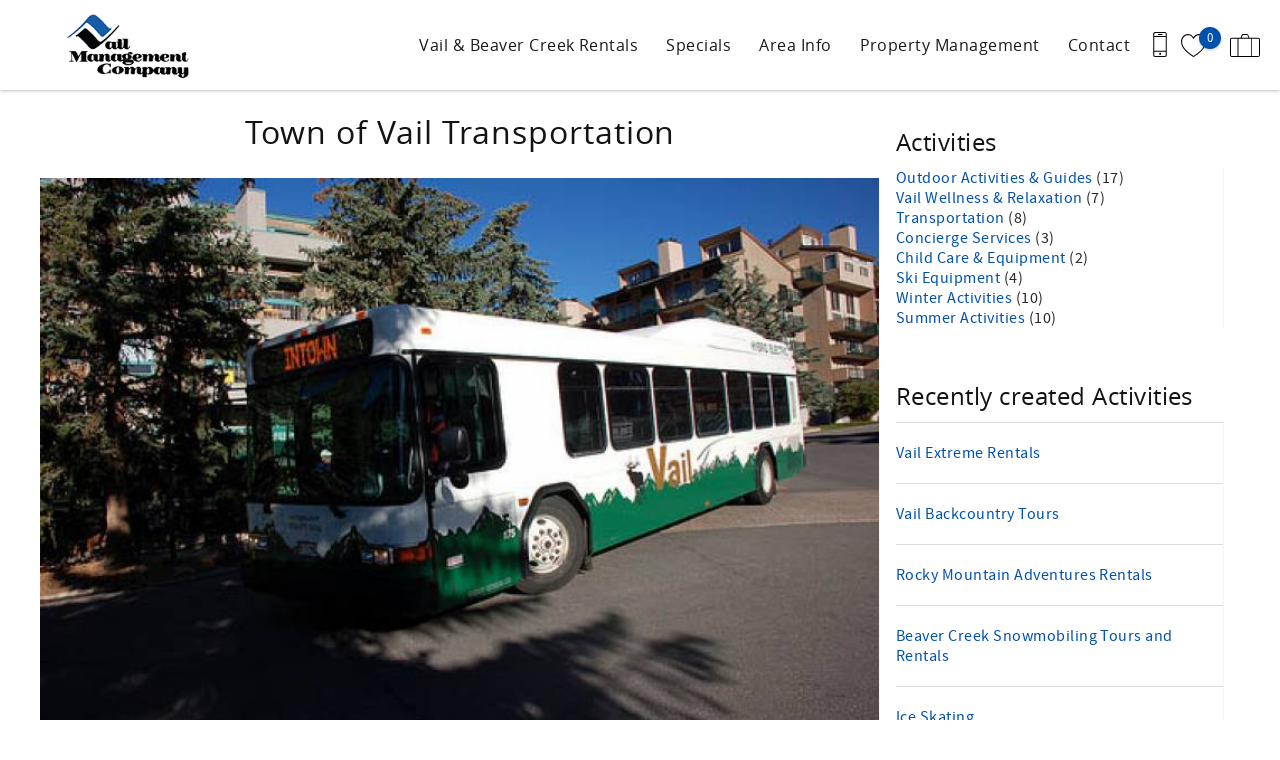

--- FILE ---
content_type: text/html; charset=utf-8
request_url: https://www.vailmanagement.com/vail-valley-guide/town-vail-transportation
body_size: 17675
content:
<!DOCTYPE html PUBLIC "-//W3C//DTD XHTML+RDFa 1.0//EN"
  "http://www.w3.org/MarkUp/DTD/xhtml-rdfa-1.dtd">
<html xmlns="http://www.w3.org/1999/xhtml" xml:lang="en" version="XHTML+RDFa 1.0" dir="ltr">

<head profile="http://www.w3.org/1999/xhtml/vocab">
  <!--[if IE]><![endif]-->
<meta http-equiv="Content-Type" content="text/html; charset=utf-8" />
<script type="application/ld+json">
{
  "@context": "https://schema.org/",
  "@type": "LocalBusiness",
  "url": "https://www.vailmanagement.com",
  "name": "Vail Management Company",
  "telephone": "800-944-VAIL (8245)",
  "email": "",
  "image": [
    "https://www.vailmanagement.com/sites/nvmt/files/styles/ngt_logo/public/nvmt/ngt_logo/logo_vmc.png"
  ],
  "address": {
    "@type": "PostalAddress",
    "streetAddress": "100 West Beaver Creek Blvd",
    "addressLocality": "Avon",
    "addressRegion": "CO",
    "postalCode": "81620",
    "addressCountry": {
      "@type": "Country",
      "name": "US"
    }
  }
}
</script>
<meta name="viewport" content="width=device-width, initial-scale=1, user-scalable=yes" />
<link rel="shortcut icon" type="image/png" href="https://www.vailmanagement.com/sites/nvmt/files/nvmt/ngt_favicon/logo_vmc-favicon.png" />
<link rel="preload" href="/sites/all/themes/platform/ngt_theme_base/fonts/OpenSans/OpenSans.woff2" as="style" crossorigin="1" type="font/woff2" />
<meta name="description" content="Learn about Vail town transportation options. Explore bus routes, schedules, and tips for easy travel during your Vail Valley vacation." />
  <title>Town of Vail Transportation | Vail Management Company</title>
  <link type="text/css" rel="stylesheet" href="https://www.vailmanagement.com/sites/nvmt/files/advagg_css/css__NW-mRDXvjWeUzabV0oqPcarHOpDKf0cXCRt3rD_lXk4__vQX64-xiLePUIZ2atBF0QXJpUpLUsOFN6xVj-SPg7H4__Wm6WBO7lEq-Y6GA5An9NRzdZXywPS_zGz_JIWr7BTsc.css" media="all" />
<link type="text/css" rel="stylesheet" href="https://www.vailmanagement.com/sites/nvmt/files/advagg_css/css__heolvBzMSHSO7xI5cte5dhIpQp7RyFB2JR0tixBpXdQ__w6UDBO9RnmmiX2TCIcZ1bIpEuw_NsrblPjiXMXIxROA__Wm6WBO7lEq-Y6GA5An9NRzdZXywPS_zGz_JIWr7BTsc.css" media="all" />
<link type="text/css" rel="stylesheet" href="https://www.vailmanagement.com/sites/nvmt/files/advagg_css/css__uC5w_WyY7uwqfTRLyrr8hNzj39nhUs0LkndSLfw3Pq8__G2jCYjxUdkds7wYDmWoeHhsovRuQ2Z6-_DYPqTMyxVg__Wm6WBO7lEq-Y6GA5An9NRzdZXywPS_zGz_JIWr7BTsc.css" media="all" />
<link type="text/css" rel="stylesheet" href="https://www.vailmanagement.com/sites/nvmt/files/advagg_css/css__AeBLQmXHt9AFV1roPp5U8uilY9j1F0-HyfHdYehNtOg__bckK17ukbIse9cUDPi7gH7vYJsEV24jrdDJ0y8CB9vQ__Wm6WBO7lEq-Y6GA5An9NRzdZXywPS_zGz_JIWr7BTsc.css" media="all" />
<style type="text/css" media="all">
/* <![CDATA[ */
i.privacy-icon{display:inline-block;height:1.6rem;width:1.6rem;vertical-align:middle;margin:0 .25rem 0 0;}

/* ]]> */
</style>
  </head>
<body class="html not-front not-logged-in one-sidebar sidebar-second page-node page-node- page-node-181 node-type-activity page-activities logo-landscape qs-layout-floating header-phone-info" ><!-- Google Tag Manager -->
<script type="text/javascript">var dataLayer = [];</script>
<script type="text/javascript"></script>

<noscript><iframe src="//www.googletagmanager.com/ns.html?id=GTM-T9DDV97"
 height="0" width="0" style="display:none;visibility:hidden" loading="lazy"></iframe></noscript><script type="text/javascript">
  // Track user interaction.
  let gtmUserInteracted_0afb397fa366440feb860997fc3086b6_82074267 = !1;

  // Keep looping until js objects are available.
  let gtmCheckAllInPlace_0afb397fa366440feb860997fc3086b6_82074267 = setInterval(function() {
    if (typeof jQuery === 'undefined') {
      return;
    }

    // Done with the checking.
    clearInterval(gtmCheckAllInPlace_0afb397fa366440feb860997fc3086b6_82074267);

    // Self calling function.
    (function(w,d,s,l,i,$,Drupal) {
      // Detect user interactions.
      $('body').once(function() {
        if (gtmUserInteracted_0afb397fa366440feb860997fc3086b6_82074267) {
          return;
        }

        $('body').mousemove(function() {
          gtmUserInteracted_0afb397fa366440feb860997fc3086b6_82074267 = true;
        });

        $('body').bind('touchmove', function() {
          gtmUserInteracted_0afb397fa366440feb860997fc3086b6_82074267 = true;
        });

        $('body').keydown(function(e) {
          if ((e.keyCode == 9) || (e.keyCode == 13)) {
            gtmUserInteracted_0afb397fa366440feb860997fc3086b6_82074267 = true;
          }
        });
      });

      // Run when page is ready, by using jQuery.
      $(function() {
        // Wait on user interaction.
        let gtmCheckingUserInteraction = setInterval(function() {
          // No interaction, keep waiting.
          if (!gtmUserInteracted_0afb397fa366440feb860997fc3086b6_82074267) {
            return;
          }

          // Interaction detected.
          clearInterval(gtmCheckingUserInteraction);

          // Give it a time before running the code.
          setTimeout(function() {
            w[l]=w[l]||[];
            w[l].push({'gtm.start':new Date().getTime(),event:'gtm.js'});
            var f=d.getElementsByTagName(s)[0];
            var j=d.createElement(s);
            var dl=l!='dataLayer'?'&l='+l:'';
            j.src='//www.googletagmanager.com/gtm.js?id='+i+dl;
            j.type='text/javascript';
            j.async=true;
            f.parentNode.insertBefore(j,f);
          }, 0);
        }, 250);
      });
    })(window,document,'script','dataLayer','GTM-T9DDV97',jQuery,Drupal);
  }, 500);
</script>
<!-- End Google Tag Manager -->
  <div id="skip-link">
    <a href="#main-content" class="element-invisible element-focusable">Skip to main content</a>
  </div>
    
<div id="page-wrapper">
  <div id="page">
    
    <div role="banner" id="header">
      <div class="section clearfix logo">

                  <a href="/"
             title="Home" rel="home" id="logo">
            <img src="https://www.vailmanagement.com/sites/nvmt/files/styles/ngt_logo/public/nvmt/ngt_logo/logo_vmc.png" alt="Home"/>
          </a>
        
      </div>
        <div class="region region-header">
    <div id="block-riot-tags-ngt-order" class="block block-riot-tags">

    
  <div class="content">
    <rc-riot-order endpoint="https://www.vailmanagement.com/riot-solr/json" id="rc-riot-order"></rc-riot-order>
  </div>
</div>
<div id="block-riot-tags-ngt-favorites" class="block block-riot-tags">

    
  <div class="content">
    <riot-solr-flag-counter endpoint="https://www.vailmanagement.com/riot-solr/json" id="riot-solr-flag-counter"></riot-solr-flag-counter>
  </div>
</div>
<div id="block-ngt-base-ngt-base-header-phone-info">
  <div class="content">
    <a href="tel:800-944-VAIL (8245)" class="header-phone-link">
      <div class="phone-number-tooltip-wrapper">
        <div class="phone-number-tooltip">800-944-VAIL (8245)</div>
      </div>
      <svg id="header-cell-phone-icon" data-name="Layer 1" xmlns="http://www.w3.org/2000/svg" viewBox="0 0 25.25 46"><defs><style>.header-phone-icon{fill-rule:evenodd;}</style></defs><path class="header-phone-icon" d="M21.41,46H3.83A3.84,3.84,0,0,1,0,42.17V3.83A3.84,3.84,0,0,1,3.83,0H21.41a3.84,3.84,0,0,1,3.84,3.83V42.17A3.84,3.84,0,0,1,21.41,46Zm1.92-9.74H1.92v5.91a1.92,1.92,0,0,0,1.91,1.91H21.41a1.92,1.92,0,0,0,1.92-1.91ZM12.94,42a1.92,1.92,0,1,1,1.92-1.92A1.91,1.91,0,0,1,12.94,42ZM23.33,9.42H1.92V34.34H23.33Zm-1.92-7.5H3.83A1.92,1.92,0,0,0,1.92,3.83V7.51H23.33V3.83A1.92,1.92,0,0,0,21.41,1.92ZM15.82,5.59H10.07a1,1,0,1,1,0-1.92h5.75a1,1,0,1,1,0,1.92Z"/>
        <style type="text/css">
          #header-cell-phone-icon { width: 28px; }
          .header-phone-icon{fill:black;}
        </style>
      </svg>
    </a>
  </div>
</div>
  </div>

              <div class="mobile-menu-trigger">
          <button id="mobile-menu-button" aria-label="navigation menu toggle" onclick="document.getElementById('page-wrapper').classList.toggle('show-menu');"><i></i><span>Menu</span></button>
        </div>
        <div id="navigation">
          <div role="navigation" class="section">
            <ul class="menu"><li class="first expanded"><a href="/vail-vacation-rentals" title="Default vacation rentals menu item">Vail &amp; Beaver Creek Rentals</a><ul class="menu submenu"><li class="first leaf"><a href="/vail-vacation-rentals" title="">All Vail Beaver Creek Rentals</a></li>
<li class="leaf"><a href="/vail-vacation-rentals/vail-valley-location/lifthouse-lodge" title="">Lift House Lodge</a></li>
<li class="leaf"><a href="/vail-vacation-rentals/vail-valley-location/lodge-100-west-beaver-creek" title="">Lodge at 100 W Beaver Creek</a></li>
<li class="leaf"><a href="/vail-vacation-rentals/vail-valley-location/westwind">Westwind at Vail</a></li>
<li class="leaf"><a href="/vail-vacation-rentals/vail-valley-location/sun-vail-condos" title="Sun Vail Condos in Vail, Colorado">Sun Vail Condos</a></li>
<li class="last leaf"><a href="https://www.vailmanagement.com/search-amenities-location" title="">Search By Amenities &amp; Location</a></li>
</ul></li>
<li class="leaf"><a href="/vail-beaver-creek-lodging-specials">Specials</a></li>
<li class="expanded"><a href="/vail-valley-area-guide">Area Info</a><ul class="menu submenu"><li class="first leaf"><a href="/vail-vacation-rentals/villages">Our Villages</a></li>
<li class="leaf"><a href="/getting-vail">Getting to Vail Valley</a></li>
<li class="leaf"><a href="/vail-beaver-creek-events">Events</a></li>
<li class="leaf"><a href="/vail-valley-area-guide" title="">Area Guide</a></li>
<li class="leaf"><a href="/family-vail-and-beaver-creek-vacations">Family Experiences</a></li>
<li class="last leaf"><a href="/vail-valley-blog">Best of Vail Blog</a></li>
</ul></li>
<li class="expanded"><a href="/full-service-vail-and-beaver-creek-vacation-rental-property-management">Property Management</a><ul class="menu submenu"><li class="first leaf"><a href="/full-service-vail-and-beaver-creek-vacation-rental-property-management" title="">Vacation Rental Management</a></li>
<li class="leaf"><a href="/long-term-rentals">Long Term Rentals</a></li>
<li class="leaf"><a href="/homeowners-association-management">HOA Management</a></li>
<li class="last leaf"><a href="/private-vail-and-beaver-creek-home-management">Private Vail and Beaver Creek Home Management</a></li>
</ul></li>
<li class="last expanded"><a href="/contact-vail-management">Contact</a><ul class="menu submenu"><li class="first leaf"><a href="/about-vail-management-company">About Us</a></li>
<li class="leaf"><a href="/book-direct-vail-vacation-rental">Book Direct</a></li>
<li class="last leaf"><a href="/faq">FAQ</a></li>
</ul></li>
</ul>          </div>
        </div> <!-- /.section, /#navigation -->
          </div> <!-- /.section, /#header -->
          <div id="breadcrumb">
        <p class="element-invisible">You are here</p><div class="breadcrumb"><a href="/">Home</a></div>      </div>
    
    
    <div id="main-wrapper">
      <div id="main" role="main" class="clearfix">

        <div id="content" class="column">
          <div class="section">
                        <a id="main-content"></a>
                                                        <h1 class="title" id="page-title">Town of Vail Transportation</h1>
                                                                  <div class="tabs">
                              </div>
                                                              <div class="region region-content">
    <div  class="ngt-full-width node node-activity view-mode-full clearfix">

  
  <img src="https://www.vailmanagement.com/sites/nvmt/files/styles/750x500/public/images/event/vail-bus.jpg" width="750" height="500" alt="Town of Vail bus transportation" /><h3>Getting around Vail </h3>
<p>The Town of Vail Transit Department provides free year-round bus service throughout Vail. In fact, the town's bus service is considered to be among the largest free transportation systems in the country offering its residents and guests timely service to and from Vail Mountain and throughout town. All bus stops are clearly marked and you can view real-time bus locations, arrival predictions, service alerts, and crowding levels to all passengers. </p>
<ul><li><a href="https://www.vailgov.com/government/departments/transportation-services/bus-information" target="_blank">View Bus Routes</a></li>
<li><a href="https://ride.vailgov.com/" target="_blank">View Real-time Bus Information</a></li>
</ul><p>Driving yourself? No problem! View the <a href="https://www.vailgov.com/government/departments/transportation-services/parking-information" target="_blank">Town of Vail Parking information</a> to see updated parking availability and parking options for summer and winter.  </p><div class="field field-name-field-activity-category field-type-taxonomy-term-reference field-label-hidden"><div class="field-items"><div class="field-item even"><a href="/vail-valley-guide/transportation">Transportation</a></div></div></div></div>

  </div>
                                  </div>
        </div> <!-- /.section, /#content -->

                                      <div id="sidebar-second" class="column sidebar">
              <div class="section">
                  <div class="region region-sidebar-second">
    <div id="block-views-activities-block-summary" class="block block-views">

    <h2>Activities</h2>
  
  <div class="content">
    <div class="view view-activities view-id-activities view-display-id-block_summary view-dom-id-ff1e853479856df89d27e3e084c7d773">
        
  
  
      <div class="view-content">
      <div class="item-list">
  <ul class="views-summary">
            <li>
      <a href="/vail-valley-guide/outdoor-activities-guides">
        Outdoor Activities & Guides      </a>
        (17)
    </li>
                <li>
      <a href="/vail-valley-guide/vail-wellness-relaxation">
        Vail Wellness & Relaxation      </a>
        (7)
    </li>
                <li>
      <a href="/vail-valley-guide/transportation">
        Transportation      </a>
        (8)
    </li>
                <li>
      <a href="/vail-valley-guide/concierge-services">
        Concierge Services      </a>
        (3)
    </li>
                <li>
      <a href="/vail-valley-guide/child-care-equipment">
        Child Care & Equipment      </a>
        (2)
    </li>
                <li>
      <a href="/vail-valley-guide/ski-equipment">
        Ski Equipment      </a>
        (4)
    </li>
                <li>
      <a href="/vail-valley-guide/winter-activities">
        Winter Activities      </a>
        (10)
    </li>
                <li>
      <a href="/vail-valley-guide/summer-activities">
        Summer Activities      </a>
        (10)
    </li>
        </ul>
</div>
    </div>
  
  
  
  
  
  
</div>  </div>
</div>
<div id="block-views-activities-block-recent-posts" class="block block-views">

    <h2>Recently created Activities</h2>
  
  <div class="content">
    <div class="view view-activities view-id-activities view-display-id-block_recent_posts view-dom-id-f81c1dc52430fe7ddf23d035206c0cdf">
        
  
  
      <div class="view-content">
      <div class="item-list">    <ul>          <li class="views-row views-row-1 views-row-odd views-row-first">  
          <a href="/vail-valley-guide/vail-extreme-rentals">Vail Extreme Rentals</a>  </li>
          <li class="views-row views-row-2 views-row-even">  
          <a href="/vail-valley-guide/vail-backcountry-tours">Vail Backcountry Tours</a>  </li>
          <li class="views-row views-row-3 views-row-odd">  
          <a href="/vail-valley-guide/rocky-mountain-adventures-rentals">Rocky Mountain Adventures Rentals</a>  </li>
          <li class="views-row views-row-4 views-row-even">  
          <a href="/vail-valley-guide/beaver-creek-snowmobiling-tours-and-rentals">Beaver Creek Snowmobiling Tours and Rentals</a>  </li>
          <li class="views-row views-row-5 views-row-odd views-row-last">  
          <a href="/vail-valley-guide/ice-skating">Ice Skating</a>  </li>
      </ul></div>    </div>
  
  
  
  
  
  
</div>  </div>
</div>
<div id="block-ngt-base-ngt-base-qs" class="block block-ngt-base">

    
  <div class="content">
    <form class="rc-core-item-avail-form has-travelers has-category extra-3" action="/vail-vacation-rentals" method="GET" id="rc-core-item-avail-form" accept-charset="UTF-8"><div><div class="rc-avail-embed-msg"> </div>
<div class="form-item form-type-textfield form-item-rcav-begin">
  <label class="element-invisible" for="edit-rcav-begin">Arrival <span class="form-required" title="This field is required.">*</span></label>
 <input class="begin affects-quote form-text required" readonly="readonly" placeholder="Arrival" type="text" id="edit-rcav-begin" name="rcav[begin]" value="" size="10" maxlength="128" />
</div>
<div class="form-item form-type-textfield form-item-rcav-end">
  <label class="element-invisible" for="edit-rcav-end">Departure <span class="form-required" title="This field is required.">*</span></label>
 <input class="end affects-quote form-text required" readonly="readonly" placeholder="Departure" type="text" id="edit-rcav-end" name="rcav[end]" value="" size="10" maxlength="128" />
</div>
<input type="hidden" name="rcav[flex_type]" value="d" />
<div class="form-item form-type-select form-item-rcav-adult">
  <label class="element-invisible" for="edit-rcav-adult">Adults </label>
 <select class="adult affects-quote form-select" id="edit-rcav-adult" name="rcav[adult]"><option value="1" selected="selected">Adults: 1</option><option value="2">Adults: 2</option><option value="3">Adults: 3</option><option value="4">Adults: 4</option><option value="5">Adults: 5</option><option value="6">Adults: 6</option><option value="7">Adults: 7</option><option value="8">Adults: 8</option><option value="9">Adults: 9</option><option value="10">Adults: 10</option><option value="11">Adults: 11</option><option value="12">Adults: 12</option><option value="13">Adults: 13</option><option value="14">Adults: 14</option></select>
</div>
<div class="form-item form-type-select form-item-rcav-child">
  <label class="element-invisible" for="edit-rcav-child">Children </label>
 <select class="child affects-quote form-select" id="edit-rcav-child" name="rcav[child]"><option value="0" selected="selected">Children: 0</option><option value="1">Children: 1</option><option value="2">Children: 2</option><option value="3">Children: 3</option><option value="4">Children: 4</option><option value="5">Children: 5</option><option value="6">Children: 6</option><option value="7">Children: 7</option><option value="8">Children: 8</option><option value="9">Children: 9</option><option value="10">Children: 10</option><option value="11">Children: 11</option><option value="12">Children: 12</option></select>
</div>
<div class="form-item form-type-select form-item-location">
 <select class="category-filter form-select" name="location"><option value="0">Vail Valley Location</option><option value="Arrowhead">Arrowhead</option><option value="Beaver Creek and Avon">Beaver Creek and Avon</option><option value="Beaver Creek, CO">Beaver Creek, CO</option><option value="Close to Town">Close to Town</option><option value="Downtown">Downtown</option><option value="East Vail">East Vail</option><option value="Golf Course Front">Golf Course Front</option><option value="Golf Course View">Golf Course View</option><option value="In Town">In Town</option><option value="Lifthouse Lodge">Lifthouse Lodge</option><option value="Lionshead Village">Lionshead Village</option><option value="Mountain View">Mountain View</option><option value="River">River</option><option value="Rural">Rural</option><option value="Short Drive to Vail Villages">Short Drive to Vail Villages</option><option value="Ski in/Ski out">Ski in/Ski out</option><option value="Vail Village">Vail Village</option><option value="Vail, CO">Vail, CO</option><option value="Village">Village</option><option value="Walk to Vail Villages">Walk to Vail Villages</option><option value="Walk to lifts">Walk to lifts</option><option value="Water View">Water View</option><option value="Waterfront">Waterfront</option><option value="West Beaver Creek">West Beaver Creek</option><option value="Westwind">Westwind</option></select>
</div>
<input type="submit" id="edit-rcav-submit" name="op" value="Search" class="form-submit" /><input type="hidden" name="form_build_id" value="form-N2bIlSuYm9G3hCVDDyc-4DhmizSNTl5eCnS3xYktcxM" />
<input type="hidden" name="form_id" value="rc_core_item_avail_form" />
</div></form>  </div>
</div>
  </div>
              </div>
            </div> <!-- /.section, /#sidebar-second -->
                        </div>
    </div> <!-- /#main, /#main-wrapper -->
          <div id="footer-top">
          <div class="region region-footer-top">
    <div id="block-ngt-base-ngt-footer-email-cta" class="block block-ngt-base">

    
  <div class="content">
      <div class="ngt-email-cta">
    Join our mailing list for exclusive offers, discounts and more.  </div>
  <div class="ngt-email-cta-form">
    <div  class="ds-1col node node-webform view-mode-full clearfix">

  
  <noscript>
  <style>form.antibot { display: none !important; }</style>
  <div class="antibot-no-js antibot-message antibot-message-warning messages warning">
    You must have JavaScript enabled to use this form.  </div>
</noscript>
<form class="webform-client-form webform-client-form-1 load-async-recaptcha antibot" action="/antibot" method="post" id="webform-client-form-1" accept-charset="UTF-8"><div><div  class="form-item webform-component webform-component-email webform-component--email">
  <label class="element-invisible" for="edit-submitted-email">Email <span class="form-required" title="This field is required.">*</span></label>
 <input required="required" class="email form-text form-email required" placeholder="Email Address" type="email" id="edit-submitted-email" name="submitted[email]" size="60" />
</div>
<input type="hidden" name="details[sid]" />
<input type="hidden" name="details[page_num]" value="1" />
<input type="hidden" name="details[page_count]" value="1" />
<input type="hidden" name="details[finished]" value="0" />
<input type="hidden" name="form_build_id" value="form-M0qyjq3QAKe5g5PH-5fLGXbz8UWhU4RwXByPrzmYrJo" />
<input type="hidden" name="form_id" value="webform_client_form_1" />
<input type="hidden" name="antibot_key" value="" />
<div class="form-actions"><div id="bt-leads-recaptcha"
    class="bt-leads-recaptcha g-recaptcha"
    data-size="invisible"
    data-badge="bottomright"
    data-sitekey="6LefD3sUAAAAACswWYbK5RqA7GSD_VOtwZX2i1zC"></div><input class="webform-submit button-primary form-submit" type="submit" name="op" value="Submit" /></div><a href="javascript:" id="zf-reveal-link-1" class="cart-abandonment-modal-trigger" data-reveal-id="zf-reveal-1"><i class="privacy-icon">
        <svg version="1.1" id="Layer_1" xmlns="http://www.w3.org/2000/svg" xmlns:xlink="http://www.w3.org/1999/xlink" x="0px" y="0px"
          viewBox="0 0 63.7 63.7" style="enable-background:new 0 0 63.7 63.7;" xml:space="preserve">
        <style type="text/css">
          .st0{fill:none;stroke:#1A1A1A;stroke-width:2;stroke-linecap:round;stroke-linejoin:round;}
        </style>
        <g>
          <path class="st0" d="M31.8,24.8c3.9,0,7,3.1,7,7c0,3.9-3.1,7-7,7c-3.9,0-7-3.1-7-7"/>
          <line class="st0" x1="50.8" y1="12.8" x2="12.8" y2="50.8"/>
          <path class="st0" d="M25.9,43.4c1.8,0.9,3.8,1.4,5.9,1.4c7.2,0,13-5.8,13-13c0-2.1-0.5-4.1-1.4-5.9"/>
          <path class="st0" d="M41,22.6c-2.4-2.4-5.6-3.8-9.2-3.8c-7.2,0-13,5.8-13,13c0,3.6,1.5,6.8,3.8,9.2"/>
          <path class="st0" d="M46.4,17.3c-4.4-2.8-9.3-4.5-14.5-4.5c-11.4,0-21.4,7.6-27,19c3,6.2,7.4,11.2,12.5,14.5"/>
          <path class="st0" d="M20.9,48.4c3.4,1.6,7.1,2.5,10.9,2.5c11.4,0,21.4-7.6,27-19c-2.4-4.8-5.5-8.9-9.2-12.1"/>
        </g>
        </svg></i>Privacy Notice</a></div></form></div>

  </div>
  </div>
</div>
  </div>
      </div>
        <footer id="footer">
      <div class="social">
          <div class="region region-social">
    <div id="block-ngt-base-ngt-footer-social-links" class="block block-ngt-base">

    
  <div class="content">
    
  <div class="ngt-social-icons footer-social-icons">

    
    <ul class="links"><li class="0 first"><a href="https://www.facebook.com/Vail-Management-Company-112893048458/" class="icon-facebook" target="_blank">Facebook</a></li>
<li class="1"><a href="https://www.instagram.com/vailmgmt/" class="icon-instagram" target="_blank">Instagram</a></li>
<li class="2 last"><a href="https://www.youtube.com/channel/UCpUqODoE5cdri70pQmGUipA/videos" class="icon-youtube" target="_blank">Youtube</a></li>
</ul>  </div>
  </div>
</div>
  </div>
      </div>
      <div class="section">
          <div class="region region-footer">
    <div id="block-ngt-base-ngt-footer-contact-info" class="block block-ngt-base">

    
  <div class="content">
    <section class="footer-contact-info">
  <a href="https://www.vailmanagement.com"><h2>Vail Management Company</h2></a>
  <div>
    <span>
      100 West Beaver Creek Blvd, Suite 230    </span><br>

    <span>Avon</span>,
    <span>Colorado</span> -
    <span>81620</span><br>
    <span>United States</span>
  </div>
  <span><a href="tel:800-944-VAIL (8245)">800-944-VAIL (8245)</a></span><br>
  <span><a href="mailto:"></a></span><br>
</section>
  </div>
</div>
<div id="block-ngt-base-ngt-footer-content-block" class="block block-ngt-base">

    
  <div class="content">
    
  <h2>Full Service Property Management</h2>

  <div class="ngt-footer-content">
    <p>Your vacation or vacation rental home is in trusted hands with Vail Management Company. We are a locally owned and operated company with 30+ years of experience. <a href="/full-service-vail-and-beaver-creek-vacation-rental-property-management">Contact us today!</a></p>  </div>
  </div>
</div>
<div id="block-ngt-base-ngt-footer-quick-links" class="block block-ngt-base">

    
  <div class="content">
    
  <section class="ngt-quick-links footer-quick-links">

          <h2>QUICK LINKS</h2>
    
    <ul class="links"><li class="0 first"><a href="/login-links-hoa-owners" class="ngt-quick-link" target="_blank">Login for HOA Owners</a></li>
<li class="1"><a href="https://owner.escapia.com/2660" class="ngt-quick-link" target="_blank">Login for Vacation Rental Owners</a></li>
<li class="2"><a href="https://www.vailwestwind.com/" class="ngt-quick-link" target="_blank">Westwind at Vail</a></li>
<li class="3"><a href="https://www.avoncentercondos.com/" class="ngt-quick-link" target="_blank">Lodge at 100 W Beaver Creek</a></li>
<li class="4 last"><a href="https://www.lifthousevail.com/" class="ngt-quick-link" target="_blank">Lift House Lodge</a></li>
</ul>  </section>
  </div>
</div>
<div id="block-ngt-base-ngt-vr-jump-menu" class="block block-ngt-base">

    <h2>Search rentals by name.</h2>
  
  <div class="content">
    <form action="/vail-valley-guide/town-vail-transportation" method="post" id="ngt-base-vr-jump-form" accept-charset="UTF-8"><div><div class="form-item form-type-select form-item-vr-jump">
 <select class="ngt-vr-jump-menu form-select" id="edit-vr-jump" name="vr_jump"><option value="" selected="selected">Search by Title</option><option value="384">179 W Arrowhead Drive, 4BD Private Home </option><option value="10">716A Forest Road 5BD Private Home on Vail Mountain</option><option value="370">725A Forest Road 4BD Home on Vail Mountain</option><option value="312">796A Potato Patch - 4BD Private Home in Vail</option><option value="321">Altus 305, 3BD Vail Village Condo with Views</option><option value="359">Ascent 301, 3BD Condo in Avon with Amenities</option><option value="344">Beaver Creek Landing A204, 3BD 3.5BA Ski In/Out Condo</option><option value="5">Beaver Dam Road, 5BD Private Home on Vail Mountain</option><option value="385">Big Horn House, 4387 Columbine Dr., East Vail</option><option value="379">Breakaway West 222, 2BD Vail condo </option><option value="358">Brookside Townhome 201,  3BD in Avon with Amenities</option><option value="361">Creekside 3, 2BD + Loft in Heart of Vail Village</option><option value="35">Creekside Penthouse, 3BD + Loft in Vail Village</option><option value="39">Evergreen 503, 2BD Condo between Vail &amp; Lionshead</option><option value="357">Frontgate 213, 4 BD Condo in Avon with Amenities</option><option value="371">Frontgate 305, 3 BD Condo in Avon with Amenities</option><option value="302">Gore Circle Chalet, 4BD 3BA Private East Vail Home</option><option value="377">Greenhill Court, 4BD Home in Cascade Village</option><option value="308">Homestake A110, 3BD 3BA Vail vacation condo</option><option value="146">Homestake B312, 1BD loft Vail vacation condo</option><option value="141">Lift House 306, Studio Condo in Lionshead Village</option><option value="142">Lift House 314, Studio Condo in Vail Lionshead Village</option><option value="155">Lift House 403, Studio Condo in Vail Lionshead Village</option><option value="187">Lift House Lodge, Boutique Premium Studio Condo</option><option value="242">Lift House Lodge, Close to Gondola, Premium Studio Condo</option><option value="190">Lift House Lodge, Downtown Lionshead Remodeled Studio Condo </option><option value="313">Lift House Lodge, Downtown Vail Lionshead Village Studio Condo</option><option value="267">Lift House Lodge, Lionshead Village View, Studio Condo</option><option value="343">Lift House Lodge, Next to Lionshead Vail Mtn, Studio Condo</option><option value="184">Lift House Lodge, Pet Friendly Studio Condo </option><option value="189">Lift House Lodge, Pet Friendly, Premium Studio Condo</option><option value="185">Lift House Lodge, Remodeled Downtown Lionshead Studio Condo</option><option value="186">Lift House Lodge, Vail Lionshead Studio Condo, Walk to Gondola</option><option value="9">Lodge at 100 W Beaver Creek 301, 3BD Condo in heart of Avon</option><option value="16">Lodge at 100 W Beaver Creek 504, 2BD Condo in heart of Avon</option><option value="18">Lodge at 100 W Beaver Creek 601, 3BD condo in heart of Avon</option><option value="21">Lodge at 100 W Beaver Creek 606, 3BD condo in heart of Avon</option><option value="27">Lodge at 100 W Beaver Creek 607, 3BD Condo in heart of Avon</option><option value="25">Lodge at 100 W Beaver Creek 702, 3BD Condo in heart of Avon</option><option value="30">Lodge at 100 W Beaver Creek 704, 4BD Condo in heart of Avon</option><option value="32">Lodge at 100 W Beaver Creek 808, 3BD Penthouse in heart of Avon</option><option value="47">Northwoods Juniper 205, 3BD Ski-In Ski-Out Condo</option><option value="336">One Riverfront 106, 2BD Townhome with Beaver Creek Views</option><option value="335">Ridgepoint 187, 3BD Townhome in Beaver Creek</option><option value="333">Riverfront Resort &amp; Spa 421, 2BD Condo with Mtn Views</option><option value="368">Riverfront Resort &amp; Spa 421A, 1BD Condo with Mtn Views</option><option value="367">Riverfront Resort &amp; Spa 421B Hotel Room</option><option value="49">Savoy Villas 4B, Top Floor 3BD Condo with Views</option><option value="375">Scorpio 101, 2BD Vail Condo with Wood Fireplace</option><option value="50">Scorpio 304, 2BD Vail Condo with Wood Fireplace</option><option value="254">Seasons at Avon 228, 3BD Condo in heart of Avon</option><option value="376">Seasons at Avon 419, 1BD Condo in heart of Avon</option><option value="265">Snow Fox 201, 2BD Modern Vail Condo</option><option value="378">Snow Fox 202, 2BD Modern Vail Condo</option><option value="387">Spruce Way 209, 2BD East Vail Condo</option><option value="147">Sun Vail 11B, 3BD Remodeled Condo with Vail Mtn Views</option><option value="381">Sun Vail 12E, 2BD condo with Vail Mountain Views</option><option value="320">Sun Vail 13E, 2BD, 2BA condo with Vail Mountain Views</option><option value="158">Sun Vail 21B, 3BD condo with Vail Mountain Views</option><option value="287">Sun Vail 22A, 2BD,2BA condo with Vail Mountain Views</option><option value="54">Sun Vail 22B, 2BD Condo with Vail Mountain Views</option><option value="148">Sun Vail 22D, 2BD Condo with Vail Mountain Views</option><option value="373">Sun Vail 23A, 2BD Condo with Vail Mountain Views</option><option value="236">Sun Vail 31D, 3BD condo with Vail Mountain Views</option><option value="57">Sun Vail 34B, 3BD Condo with Vail Mountain Views</option><option value="380">Timber Falls 1006, 3BD East Vail Condo with Amenities</option><option value="360">Timber Falls 304, 3BD East Vail Condo with Amenities</option><option value="290">Townsend Place A305, 2BD Ski-In Beaver Creek Condo</option><option value="292">Treetops 4C, 3BD, 2.5BA Ski-In Ski-Out Condo</option><option value="234">Treetops 5C, 3BD Ski-In Ski-Out Condo</option><option value="295">Treetops 6A, 3BD Ski-In Ski-Out Condo</option><option value="264">Treetops Plaza One, 2BD Ski-In Ski-Out Condo</option><option value="56">Tyrolean 5, 3BD Condo in Vail Village</option><option value="317">Vail International 108, 2 BD Lionshead Village Condo</option><option value="374">Vail International 111, 2 BD Lionshead Village Condo</option><option value="65">Vail Trails East 5B, 1BD Condo on East Side of Vail Village</option><option value="67">Vail Trails East 6, 2BD + Loft Condo on East side Vail Village</option><option value="62">Village Inn Plaza 218, 1BD Condo in Vail Village with Amenities</option><option value="341">Wall Street 302, 1BD + Loft Condo in Vail Village</option><option value="332">Wall Street 305, 1BD + Loft Condo in Vail Village</option><option value="340">Wall Street 307, 1BD + Loft Condo in Vail Village</option><option value="66">Westwind 101 2BD, 2BA Diamond Condo in Lionshead Village</option><option value="232">Westwind 102 2BD 2BA Diamond Condo in Lionshead Village</option><option value="73">Westwind 108 2BD 2BA Platinum Condo in Lionshead Village</option><option value="72">Westwind 109 1BD 1.5BA Gold Condo in Lionshead Village</option><option value="71">Westwind 201 2BD 2BA Platinum Condo in Lionshead Village</option><option value="74">Westwind 202 2BD 2BA Platinum Condo in Lionshead Village</option><option value="75">Westwind 203 1BD Platinum Condo in Lionshead Village with A/C</option><option value="76">Westwind 205 3BD 3BA  Diamond Condo in Lionshead Village</option><option value="77">Westwind 206 2BD 2BA Gold Condo in Lionshead Village</option><option value="78">Westwind 207 2BD 2BA Platinum Condo in Lionshead Village</option><option value="202">Westwind 208 2BD 2BA Gold Condo in Lionshead Village</option><option value="253">Westwind 208B Hotel Room in Lionshead Village</option><option value="79">Westwind 208L 1BD 1BA Gold Condo in Lionshead Village</option><option value="324">Westwind 209 1BD, 1BA Platinum Condo in Lionshead Village</option><option value="82">Westwind 306 2BD 2BA Gold condo in Lionshead Village</option><option value="81">Westwind 306B Hotel Room in Lionshead Village</option><option value="84">Westwind 306L 1BD 1BA Gold Condo in Lionshead Village</option><option value="85">Westwind 307 2BD 2BA Platinum Condo in Lionshead Village</option><option value="86">Westwind 308 2BD Condo with A/C in Lionshead Village</option><option value="87">Westwind 309 1BD 2BA Platinum Condo in Lionshead Village</option><option value="91">Westwind 403 1BD 2BA Gold Condo in Lionshead Village</option><option value="90">Westwind 404 3BD 3BA Platinum Condo in Lionshead Village</option><option value="89">Westwind 405 4BD 3BA Gold Condo in Lionshead Village</option><option value="88">Westwind 406 2BD 2BA Diamond Condo in Lionshead Village</option><option value="92">Westwind 407 3BD 2BA gold condo in Vail Lionshead Village</option><option value="140">Westwind 408, 2BD, 2BA Diamond Condo in Lionshead Village</option></select>
</div>
<input type="hidden" name="form_build_id" value="form-yyj9b0Btqhn35kYilNfS3KZFPSMRq9dyJh4N1QbUNAY" />
<input type="hidden" name="form_id" value="ngt_base_vr_jump_form" />
</div></form>  </div>
</div>
  </div>
      </div>
      <div>
          <div class="region region-footer-bottom">
    <div id="block-ngt-base-ngt-base-trust-logos" class="block block-ngt-base">

    
  <div class="content">
      <section class="ngt-base-trust-logos">
                  <img width="64"
             data-src="/sites/all/themes/platform/ngt_theme_base/images/PCI.svg"
             alt="PCI compliance icon"
             class="bto-lazy">
                        <img width="64"
             data-src="/sites/all/themes/platform/ngt_theme_base/images/TLS.svg"
             alt="TLS icon"
             class="bto-lazy">
                        <a href="https://bluetent.com/rezfusion"
           aria-label="Rezfusion" rel="nofollow">
          <img width="64"
               data-src="/sites/all/themes/platform/ngt_theme_base/images/REZ.svg"
               alt="Rezfusion E-commerce icon"
               class="bto-lazy">
        </a>
            </section>
  </div>
</div>
<div id="block-views-affiliates-block-affiliates" class="block block-views">
  <div class="content">
    <div class="view view-affiliates view-id-affiliates view-display-id-block_affiliates view-dom-id-337554b11680f40f2783b87262e3c23e">
      <div class="view-content">
          <ul class="ngt-affiliate-list">          <li class="ngt-affiliate-link">  
          <img src="https://www.vailmanagement.com/sites/nvmt/files/styles/affiliate/public/affiliates/logos/BestOfVail-2025-rgb-final.png" width="113" height="120" alt="Best of Vail 2025 - Property Management Company" />  </li>
          <li class="ngt-affiliate-link">  
          <img src="https://www.vailmanagement.com/sites/nvmt/files/styles/affiliate/public/affiliates/logos/Accepted%20Payments.png" width="224" height="83" alt="" />  </li>
      </ul>    </div>
  </div>
  </div>
</div>
  </div>
      </div>
      <div class="footer-bt-info">
        <a rel="nofollow" href="/user/login">Login</a>
        |
        <a target="_blank" rel="nofollow" href="https://www.bluetent.com/">Proudly built by Bluetent</a>
        |
        &copy; 2026      </div>
    </footer> <!-- /.section, /#footer -->
  </div>
</div> <!-- /#page, /#page-wrapper -->
  <script type="text/javascript" src="https://www.vailmanagement.com/sites/nvmt/files/advagg_js/js___gVSZYWdAzQUY-BLffjoUmXWvDAlMoBZNq19noMHC9o__xbFUjbXaMp6CC_kz4nMWJQpBpnuJR86FsZwaP8kYsbw__Wm6WBO7lEq-Y6GA5An9NRzdZXywPS_zGz_JIWr7BTsc.js"></script>
<script type="text/javascript">
<!--//--><![CDATA[//><!--
(function(n){Drupal.behaviors.ngtJum={attach:function(o,t){n('.ngt-vr-jump-menu').on('change',function(){var o=n(this).val();if(o){window.location.href='/node/'+o}})}}})(jQuery);
//--><!]]>
</script>
<script type="text/javascript">
<!--//--><![CDATA[//><!--
;jQuery.extend(Drupal.settings,{'basePath':'\/','pathPrefix':'','setHasJsCookie':0,'ajaxPageState':{'theme':'ngt_theme_base','theme_token':'_Dg0cz-uIQcW1bMjY5m6FgeZp_TG3Ipam9b6JaP33y4','jquery_version':'1.10','css':{'modules\/system\/system.base.css':1,'modules\/system\/system.menus.css':1,'modules\/system\/system.messages.css':1,'modules\/system\/system.theme.css':1,'misc\/ui\/jquery.ui.core.css':1,'misc\/ui\/jquery.ui.theme.css':1,'misc\/ui\/jquery.ui.button.css':1,'misc\/ui\/jquery.ui.resizable.css':1,'misc\/ui\/jquery.ui.dialog.css':1,'misc\/ui\/jquery.ui.datepicker.css':1,'sites\/all\/modules\/bluetent\/btm_cart_abandonment\/css\/btm_cart_abandonment.css':1,'sites\/all\/modules\/bluetent\/bt_leads\/css\/bt-leads.css':1,'sites\/all\/modules\/contrib\/date\/date_api\/date.css':1,'sites\/all\/modules\/contrib\/date\/date_popup\/themes\/datepicker.1.7.css':1,'modules\/field\/theme\/field.css':1,'sites\/all\/modules\/contrib\/logintoboggan\/logintoboggan.css':1,'modules\/node\/node.css':1,'modules\/user\/user.css':1,'sites\/all\/modules\/contrib\/extlink\/extlink.css':1,'sites\/all\/modules\/contrib\/views\/css\/views.css':1,'sites\/all\/modules\/contrib\/colorbox\/styles\/default\/colorbox_style.css':1,'sites\/all\/modules\/contrib\/ctools\/css\/ctools.css':1,'sites\/all\/modules\/bluetent\/bt_optimize\/css\/bto-lazy.css':1,'sites\/all\/modules\/platform\/ngt_plus\/dist\/app.css':1,'sites\/all\/modules\/platform\/ngt_base\/layouts\/ngt_layout_full_width.css':1,'sites\/all\/modules\/rescms\/rc_core\/css\/rc_core.order.css':1,'sites\/all\/modules\/rescms\/rc_core\/css\/rc_core.avail.css':1,'sites\/all\/modules\/bluetent\/zurb_foundation_reveal\/assets\/reveal.css':1,'sites\/all\/modules\/contrib\/webform\/css\/webform.css':1,'sites\/all\/modules\/bluetent\/btm_cookie_compliance\/theme\/btm_cookie_compliance_message.css':1,'sites\/all\/themes\/platform\/ngt_theme_base\/css\/ngt_theme_base.css':1,'0':1},'js':{'sites\/all\/modules\/contrib\/jquery_update\/replace\/jquery\/1.10\/jquery.min.js':1,'misc\/jquery-extend-3.4.0.js':1,'misc\/jquery-html-prefilter-3.5.0-backport.js':1,'misc\/jquery.once.js':1,'misc\/drupal.js':1,'sites\/all\/modules\/contrib\/jquery_update\/replace\/ui\/ui\/minified\/jquery.ui.core.min.js':1,'sites\/all\/modules\/contrib\/jquery_update\/replace\/ui\/ui\/minified\/jquery.ui.widget.min.js':1,'sites\/all\/modules\/contrib\/jquery_update\/replace\/ui\/external\/jquery.cookie.js':1,'sites\/all\/modules\/bluetent\/riot_tags\/js\/polyfill.js':1,'sites\/all\/libraries\/riotjs\/riot.min.js':1,'sites\/all\/modules\/contrib\/jquery_update\/replace\/ui\/ui\/minified\/jquery.ui.button.min.js':1,'sites\/all\/modules\/contrib\/jquery_update\/replace\/ui\/ui\/minified\/jquery.ui.mouse.min.js':1,'sites\/all\/modules\/contrib\/jquery_update\/replace\/ui\/ui\/minified\/jquery.ui.draggable.min.js':1,'sites\/all\/modules\/contrib\/jquery_update\/replace\/ui\/ui\/minified\/jquery.ui.position.min.js':1,'misc\/ui\/jquery.ui.position-1.13.0-backport.js':1,'sites\/all\/modules\/contrib\/jquery_update\/replace\/ui\/ui\/minified\/jquery.ui.resizable.min.js':1,'sites\/all\/modules\/contrib\/jquery_update\/replace\/ui\/ui\/minified\/jquery.ui.dialog.min.js':1,'misc\/ui\/jquery.ui.dialog-1.13.0-backport.js':1,'sites\/all\/modules\/contrib\/jquery_update\/replace\/ui\/ui\/minified\/jquery.ui.datepicker.min.js':1,'misc\/ui\/jquery.ui.datepicker-1.13.0-backport.js':1,'sites\/all\/modules\/contrib\/jquery_update\/replace\/misc\/jquery.form.min.js':1,'sites\/all\/modules\/bluetent\/riot_tags\/js\/app.js':1,'sites\/all\/libraries\/notifyjs\/dist\/notify.js':1,'sites\/all\/modules\/bluetent\/riot_tags\/contrib\/riot_notifyjs\/js\/mixin.js':1,'sites\/all\/libraries\/ajax_solr\/ajax-solr.min.js':1,'sites\/all\/libraries\/ajaxq\/ajaxq.js':1,'sites\/all\/modules\/bluetent\/riot_solr\/js\/RiotSolrAppTracker.js':1,'sites\/all\/modules\/bluetent\/riot_solr\/js\/ajax-solr-components\/RiotSolrManager.js':1,'sites\/all\/modules\/bluetent\/riot_solr\/js\/mixins.js':1,'sites\/all\/modules\/bluetent\/riot_tags\/tags\/subtag\/subtag.js':1,'misc\/ajax.js':1,'sites\/all\/modules\/contrib\/jquery_update\/js\/jquery_update.js':1,'sites\/all\/modules\/bluetent\/bt_leads\/js\/bt_leads-antibot-workaround.js':1,'sites\/all\/modules\/bluetent\/riot_solr\/js\/tooltip.js':1,'sites\/all\/modules\/contrib\/extlink\/extlink.js':1,'sites\/all\/libraries\/colorbox\/jquery.colorbox-min.js':1,'sites\/all\/modules\/contrib\/colorbox\/js\/colorbox.js':1,'sites\/all\/modules\/contrib\/colorbox\/styles\/default\/colorbox_style.js':1,'sites\/all\/modules\/platform\/ngt_base\/js\/call-to-book.js':1,'sites\/all\/modules\/rescms\/rc_core\/modules\/rc_ua\/js\/rc_ua.js':1,'sites\/all\/modules\/bluetent\/bt_optimize\/js\/bto.jquery.js':1,'sites\/all\/themes\/platform\/ngt_theme_base\/js\/moment.min.js':1,'sites\/all\/themes\/platform\/ngt_theme_base\/js\/debounce.js':1,'misc\/progress.js':1,'sites\/all\/themes\/platform\/ngt_theme_base\/riottags\/build\/rc_riot_order.js':1,'sites\/all\/modules\/rescms\/rc_riot\/tags\/rc_riot_avail_pricing\/build\/rc_riot_avail_pricing.js':1,'sites\/all\/modules\/rescms\/rc_riot\/js\/mixins\/RCRiotUtils.js':1,'sites\/all\/modules\/rescms\/rc_riot\/js\/mixins\/RCRiotOrder.js':1,'sites\/all\/modules\/rescms\/rc_riot\/js\/mixins\/RCRiotAvailPricing.js':1,'sites\/all\/modules\/rescms\/rc_riot\/js\/mixins\/RCRiotSpecials.js':1,'sites\/all\/modules\/rescms\/rc_riot\/modules\/rc_riot_share\/tags\/rc_riot_share_order\/build\/rc_riot_share_order.js':1,'sites\/all\/modules\/bluetent\/riot_solr\/tags\/riot_solr_flag_counter\/build\/riot_solr_flag_counter.js':1,'sites\/all\/modules\/bluetent\/riot_solr\/tags\/riot_solr_result_item\/build\/riot_solr_result_item.js':1,'sites\/all\/modules\/bluetent\/riot_tags\/js\/mixins\/RiotTagsChildren.js':1,'sites\/all\/modules\/rescms\/rc_core\/js\/jquery.rcjs.js':1,'sites\/all\/modules\/rescms\/rc_core\/js\/jquery.rcItemAvailForm.js':1,'sites\/all\/modules\/rescms\/rc_core\/js\/jquery.rcItemQuoteLink.js':1,'sites\/all\/modules\/platform\/ngt_base\/js\/availForm.js':1,'sites\/all\/modules\/bluetent\/zurb_foundation_reveal\/assets\/foundation.js':1,'sites\/all\/modules\/bluetent\/zurb_foundation_reveal\/assets\/reveal.js':1,'sites\/all\/modules\/bluetent\/zurb_foundation_reveal\/assets\/app.js':1,'sites\/all\/modules\/contrib\/antibot\/js\/antibot.js':1,'sites\/all\/modules\/contrib\/webform\/js\/webform.js':1,'sites\/all\/modules\/bluetent\/bt_leads\/js\/bt_leads.jquery.js':1,'sites\/all\/modules\/bluetent\/btm_cookie_compliance\/js\/cc.jquery.js':1,'sites\/all\/themes\/platform\/ngt_theme_base\/js\/scripts.js':1,'sites\/all\/modules\/platform\/ngt_plus\/dist\/app.js':1,'sites\/all\/modules\/rescms\/rc_core\/modules\/rc_ua\/js\/rc_ua_g4.js':1}},'colorbox':{'opacity':'0.85','current':'{current} of {total}','previous':'\u00ab Prev','next':'Next \u00bb','close':'Close','maxWidth':'98%','maxHeight':'98%','fixed':!0,'mobiledetect':!0,'mobiledevicewidth':'480px','file_public_path':'\/sites\/nvmt\/files','specificPagesDefaultValue':'admin*\nimagebrowser*\nimg_assist*\nimce*\nnode\/add\/*\nnode\/*\/edit\nprint\/*\nprintpdf\/*\nsystem\/ajax\nsystem\/ajax\/*'},'better_exposed_filters':{'views':{'activities':{'displays':{'block_summary':{'filters':[]},'block_recent_posts':{'filters':[]}}},'affiliates':{'displays':{'block_affiliates':{'filters':[]}}}}},'bt_leads_recaptcha':{'should_load':!0},'rcItemAvailForm':[{'id':'rc-core-item-avail-form','df':'mm\/dd\/yy','beg':'edit-rcav-begin','end':'edit-rcav-end','adu':'edit-rcav-adult','chi':'edit-rcav-child','mns':'2','mxs':'125','mnb':'1','mxe':'500','spr':!1,'tdd':0,'incr':'1','mv':1,'me':1,'mt':!1,'txt':{'sd':'Please select arrival and departure dates.','ae':'An error occurred requesting quote data.','lm':'Checking availability...','cad':'Click an Arrival Date','cdd':'Click a Departure Date','sto':'Start Over','mns':'night minimum stay','sbe':'Please select both arrival and departure dates.'},'tdc':7},{'id':'rc-core-item-avail-form','df':'mm\/dd\/yy','beg':'edit-rcav-begin','end':'edit-rcav-end','adu':'edit-rcav-adult','chi':'edit-rcav-child','mns':'2','mxs':'125','mnb':'1','mxe':'500','spr':!1,'tdd':0,'incr':'1','mv':1,'me':1,'mt':!1,'txt':{'sd':'Please select arrival and departure dates.','ae':'An error occurred requesting quote data.','lm':'Checking availability...','cad':'Click an Arrival Date','cdd':'Click a Departure Date','sto':'Start Over','mns':'night minimum stay','sbe':'Please select both arrival and departure dates.'},'tdc':7}],'ngt_base':{'category_filter':'location','c2b':{'text':'','message':'','hide':0}},'extlink':{'extTarget':'_blank','extClass':0,'extLabel':'(link is external)','extImgClass':0,'extSubdomains':1,'extExclude':'','extInclude':'','extCssExclude':'','extCssExplicit':'','extAlert':0,'extAlertText':'This link will take you to an external web site.','mailtoClass':0,'mailtoLabel':'(link sends e-mail)'},'btm_cookie_compliance':{'country_compliance_mode':{'AF':'none','AX':'none','AL':'none','DZ':'none','AS':'none','AD':'none','AO':'none','AI':'none','AQ':'none','AG':'none','AR':'none','AM':'none','AW':'none','AU':'none','AT':'implied','AZ':'none','BS':'none','BH':'none','BD':'none','BB':'none','BY':'none','BE':'implied','BZ':'none','BJ':'none','BM':'none','BT':'none','BO':'none','BA':'none','BW':'none','BV':'none','BR':'none','IO':'none','VG':'none','BN':'none','BG':'implied','BF':'none','BI':'none','KH':'none','CM':'none','CA':'none','CV':'none','BQ':'none','KY':'none','CF':'none','TD':'none','CL':'none','CN':'none','CX':'none','CC':'none','CO':'none','KM':'none','CG':'none','CD':'none','CK':'none','CR':'none','HR':'hard','CU':'none','CW':'none','CY':'implied','CZ':'implied','DK':'implied','DJ':'none','DM':'none','DO':'none','EC':'none','EG':'none','SV':'none','GQ':'none','ER':'none','EE':'implied','ET':'none','FK':'none','FO':'none','FJ':'none','FI':'implied','FR':'implied','GF':'none','PF':'none','TF':'none','GA':'none','GM':'none','GE':'none','DE':'implied','GH':'none','GI':'none','GR':'none','GL':'none','GD':'none','GP':'none','GU':'none','GT':'none','GG':'none','GN':'none','GW':'none','GY':'none','HT':'none','HM':'none','HN':'none','HK':'none','HU':'implied','IS':'none','IN':'none','ID':'none','IR':'none','IQ':'none','IE':'implied','IM':'none','IL':'none','IT':'hard','CI':'none','JM':'none','JP':'none','JE':'none','JO':'none','KZ':'none','KE':'none','KI':'none','KW':'none','KG':'none','LA':'none','LV':'implied','LB':'none','LS':'none','LR':'none','LY':'none','LI':'none','LT':'implied','LU':'implied','MO':'none','MK':'none','MG':'none','MW':'none','MY':'none','MV':'none','ML':'none','MT':'implied','MH':'none','MQ':'none','MR':'none','MU':'none','YT':'none','MX':'none','FM':'none','MD':'none','MC':'none','MN':'none','ME':'none','MS':'none','MA':'none','MZ':'none','MM':'none','NA':'none','NR':'none','NP':'none','NL':'implied','AN':'none','NC':'none','NZ':'none','NI':'none','NE':'none','NG':'none','NU':'none','NF':'none','MP':'none','KP':'none','NO':'none','OM':'none','PK':'none','PW':'none','PS':'none','PA':'none','PG':'none','PY':'none','PE':'none','PH':'none','PN':'none','PL':'implied','PT':'implied','PR':'none','QA':'none','RE':'none','RO':'none','RU':'none','RW':'none','BL':'none','SH':'none','KN':'none','LC':'none','MF':'none','PM':'none','VC':'none','WS':'none','SM':'none','ST':'none','SA':'none','SN':'none','RS':'none','SC':'none','SL':'none','SG':'none','SX':'none','SK':'implied','SI':'implied','SB':'none','SO':'none','ZA':'none','GS':'none','KR':'none','SS':'none','ES':'hard','LK':'none','SD':'none','SR':'none','SJ':'none','SZ':'none','SE':'implied','CH':'none','SY':'none','TW':'none','TJ':'none','TZ':'none','TH':'none','TL':'none','TG':'none','TK':'none','TO':'none','TT':'none','TN':'none','TR':'none','TM':'none','TC':'none','TV':'none','VI':'none','UG':'none','UA':'none','AE':'none','GB':'implied','US':'hard','UM':'none','UY':'none','UZ':'none','VU':'none','VA':'none','VE':'none','VN':'none','WF':'none','EH':'none','YE':'none','ZM':'none','ZW':'none'},'country_fallback':'US','country_lookup_api_key':'DEl93Q6Q4UEug3Gran8g8gNIglNVGGL2U5CvTqE5'},'rc_ua':{'rc_ua_impression_list_only':0,'rc_ua_tracking_method':'tm','rc_ua_tm_datalayer':'dataLayer','rc_ua_book_now_add':1,'rc_ua_checkout_steps':{'quote':'1','form':'2','submit':'3','confirm':'4'}},'rc_urgency_marketing':{'enabled':!1,'global_search_threshold_type':'percent','global_search_threshold':25,'global_search_messaging':'@pct_avail% of properties are still available for this  date range'},'riot_solr':{'gaMappings':{'bluetent':{'entityInfo':'dimension1','beginDate':'dimension2','endDate':'dimension3','coupon':'dimension4','nightsSearched':'metric1','resultCount':'metric2'},'client':{'beginDate':'','endDate':'','coupon':'','entityInfo':'','nightsSearched':'','resultCount':''}}},'urlIsAjaxTrusted':{'\/vail-valley-guide\/town-vail-transportation':!0},'zurbFoundationReveals':{'zf-reveal-1':{'reveal':'\u003Cdiv id=\u0022zf-reveal-1\u0022 class=\u0022tiny reveal-modal\u0022\u003E\u003Cp\u003EWe LOVE our past guests so we send them some love via newsletters every once in awhile (we promise we won\u0027t inundate you) with FREE nights or discount codes just for you!\u003C\/p\u003E\u003Ca class=\u0022close-reveal-modal\u0022\u003E\u0026#215;\u003C\/a\u003E\u003C\/div\u003E'}},'antibot':{'forms':{'webform-client-form-1':{'action':'\/vail-valley-guide\/town-vail-transportation','key':'401176d4ecfb117a8132d5b2b38858a5'}}}});
//--><!]]>
</script>
<script type="text/javascript" src="https://www.vailmanagement.com/sites/nvmt/files/advagg_js/js__PE9W3tUqUoIHXg2j4uEK3CqoNg14w49e7ZGjY5Ba9mg__rbxza_DJ-YnEqz4yZoKpkg-9DfG_JqwRr2yAliSHAXY__Wm6WBO7lEq-Y6GA5An9NRzdZXywPS_zGz_JIWr7BTsc.js"></script>
<script type="text/javascript">
<!--//--><![CDATA[//><!--
(function(e){e(document).ready(function(){riot.mount('#rc-riot-order',{'txt':{'summary':'My Trips','activities':'Build a Trip','search_accom':'Search Vacation Rentals','buy':'Book Now','quote':'Show Detailed Quote','checkout':'','order_label':'','subtot':'','subtotann':'+ tax\/fees'},'solr':{'index':'rci','realm':'inherit','url':'\/solr\/','default_q':'','exposed_params':[],'max_rows':'0','hash':'p2ux2v','doc_cache':0,'bundles':null,'entity_type':'rc_core_item','fields':{'eid':{'type':'integer','name':'ResCMS Entity ID','boost':'1.0','solr_field':'is_eid'},'nid':{'type':'integer','entity_type':'node','name':'ResCMS Item Entity Node','boost':'1.0','solr_field':'is_nid'},'name':{'type':'text','name':'Label','boost':'1.0','solr_field':'tm_name'},'status':{'type':'boolean','name':'Status','boost':'1.0','solr_field':'bs_status'},'url':{'type':'uri','name':'URL','boost':'1.0','solr_field':'ss_url'},'ngt_base_item_default_image':{'type':'uri','name':'Cloud Default Teaser Image','boost':'1.0','solr_field':'ss_ngt_base_item_default_image'},'rc_core_item_reviews_count':{'type':'integer','name':'ResCMS Item: Number of Reviews','boost':'1.0','solr_field':'is_rc_core_item_reviews_count'},'rc_core_item_reviews_rating':{'type':'decimal','name':'ResCMS Item: Average Review Rating','boost':'1.0','solr_field':'fs_rc_core_item_reviews_rating'},'rc_core_item_location_city':{'type':'string','name':'ResCMS Item API Location: City','boost':'1.0','solr_field':'ss_rc_core_item_location_city'},'rc_core_item_location_stateprov':{'type':'string','name':'ResCMS Item API Location: State\/Province Code','boost':'1.0','solr_field':'ss_rc_core_item_location_stateprov'},'rc_core_item_location_latitude':{'type':'decimal','name':'ResCMS Item API Location: Latitiude','boost':'1.0','solr_field':'fs_rc_core_item_location_latitude'},'rc_core_item_location_longitude':{'type':'decimal','name':'ResCMS Item API Location: Longitude','boost':'1.0','solr_field':'fs_rc_core_item_location_longitude'},'nid:promote':{'type':'boolean','name':' Promoted to frontpage','boost':'1.0','solr_field':'bs_nid$promote'},'nid:field_vr_call_to_book':{'type':'boolean','name':' Call to book','boost':'1.0','solr_field':'bs_nid$field_vr_call_to_book'},'nid:field_popular_listing':{'type':'boolean','name':' Popular Listing','boost':'1.0','solr_field':'bs_nid$field_popular_listing'},'nid:specialID':{'type':'integer','name':' ResCMS Special ID','boost':'1.0','solr_field':'is_nid$specialID'},'nid:hasSpecial':{'type':'boolean','name':' ResCMS Special','boost':'1.0','solr_field':'bs_nid$hasSpecial'},'rc_core_lodging_product:beds':{'type':'decimal','name':' Beds','boost':'1.0','solr_field':'fs_rc_core_lodging_product$beds'},'rc_core_lodging_product:baths':{'type':'decimal','name':' Baths','boost':'1.0','solr_field':'fs_rc_core_lodging_product$baths'},'rc_core_lodging_product:baths_half':{'type':'decimal','name':' Baths_half','boost':'1.0','solr_field':'fs_rc_core_lodging_product$baths_half'},'rc_core_lodging_product:occ_total':{'type':'integer','name':' Occupancy','boost':'1.0','solr_field':'is_rc_core_lodging_product$occ_total'},'nid:field_matterport:url':{'type':'string','name':' The URL of the link.','boost':'1.0','solr_field':'ss_nid$field_matterport$url'},'nid:rc_core_term_amenities:name':{'type':'list\u003Cstring\u003E','name':' Name','boost':'1.0','solr_field':'sm_nid$rc_core_term_amenities$name'},'nid:rc_core_term_area:name':{'type':'list\u003Cstring\u003E','name':' Name','boost':'1.0','solr_field':'sm_nid$rc_core_term_area$name'},'nid:rc_core_term_location:name':{'type':'list\u003Cstring\u003E','name':' Name','boost':'1.0','solr_field':'sm_nid$rc_core_term_location$name'},'nid:rc_core_term_type:name':{'type':'list\u003Cstring\u003E','name':' Name','boost':'1.0','solr_field':'sm_nid$rc_core_term_type$name'}},'return_full_docs':!1},'mode':'widget','search_accom_path':'https:\/\/www.vailmanagement.com\/vacation-rentals','bitly_access_token':'','eid':'is_eid','image':'ss_ngt_base_item_default_image','link':'ss_url','optionset_name':'ngt_order','facet_widget_map':[],'children':{'1':{'options':{'txt':{'trigger':'Share \/ Save','sharehead':'Share Your Trips','sharesub':'Share your trips by link or email','sharedesc':''},'mode':'trigger','share_url':'node\/181','bitly_access_token':'','optionset_name':'ngt_order'},'plugin_weight':'0','plugin_id':'RCRiotShareOrder','children':[],'html_tag':'rc-riot-share-order'}}})})})(jQuery);
//--><!]]>
</script>
<script type="text/javascript">
<!--//--><![CDATA[//><!--
(function(e){e(document).ready(function(){riot.mount('#riot-solr-flag-counter',{'txt':{'counter_label':''},'solr':{'index':'rci','realm':'inherit','url':'\/solr\/','default_q':'*:*','router_object_type':'node','router_object_position':'1','exposed_params':[],'default_boost':'','max_rows':'0','disable_solr_dom_cleanup':0,'hash':'p2ux2v','doc_cache':0,'bundles':null,'entity_type':'rc_core_item','fields':{'eid':{'type':'integer','name':'ResCMS Entity ID','boost':'1.0','solr_field':'is_eid'},'nid':{'type':'integer','entity_type':'node','name':'ResCMS Item Entity Node','boost':'1.0','solr_field':'is_nid'},'name':{'type':'text','name':'Label','boost':'1.0','solr_field':'tm_name'},'status':{'type':'boolean','name':'Status','boost':'1.0','solr_field':'bs_status'},'url':{'type':'uri','name':'URL','boost':'1.0','solr_field':'ss_url'},'ngt_base_item_default_image':{'type':'uri','name':'Cloud Default Teaser Image','boost':'1.0','solr_field':'ss_ngt_base_item_default_image'},'rc_core_item_reviews_count':{'type':'integer','name':'ResCMS Item: Number of Reviews','boost':'1.0','solr_field':'is_rc_core_item_reviews_count'},'rc_core_item_reviews_rating':{'type':'decimal','name':'ResCMS Item: Average Review Rating','boost':'1.0','solr_field':'fs_rc_core_item_reviews_rating'},'rc_core_item_location_city':{'type':'string','name':'ResCMS Item API Location: City','boost':'1.0','solr_field':'ss_rc_core_item_location_city'},'rc_core_item_location_stateprov':{'type':'string','name':'ResCMS Item API Location: State\/Province Code','boost':'1.0','solr_field':'ss_rc_core_item_location_stateprov'},'rc_core_item_location_latitude':{'type':'decimal','name':'ResCMS Item API Location: Latitiude','boost':'1.0','solr_field':'fs_rc_core_item_location_latitude'},'rc_core_item_location_longitude':{'type':'decimal','name':'ResCMS Item API Location: Longitude','boost':'1.0','solr_field':'fs_rc_core_item_location_longitude'},'nid:promote':{'type':'boolean','name':' Promoted to frontpage','boost':'1.0','solr_field':'bs_nid$promote'},'nid:field_vr_call_to_book':{'type':'boolean','name':' Call to book','boost':'1.0','solr_field':'bs_nid$field_vr_call_to_book'},'nid:field_popular_listing':{'type':'boolean','name':' Popular Listing','boost':'1.0','solr_field':'bs_nid$field_popular_listing'},'nid:specialID':{'type':'integer','name':' ResCMS Special ID','boost':'1.0','solr_field':'is_nid$specialID'},'nid:hasSpecial':{'type':'boolean','name':' ResCMS Special','boost':'1.0','solr_field':'bs_nid$hasSpecial'},'rc_core_lodging_product:beds':{'type':'decimal','name':' Beds','boost':'1.0','solr_field':'fs_rc_core_lodging_product$beds'},'rc_core_lodging_product:baths':{'type':'decimal','name':' Baths','boost':'1.0','solr_field':'fs_rc_core_lodging_product$baths'},'rc_core_lodging_product:baths_half':{'type':'decimal','name':' Baths_half','boost':'1.0','solr_field':'fs_rc_core_lodging_product$baths_half'},'rc_core_lodging_product:occ_total':{'type':'integer','name':' Occupancy','boost':'1.0','solr_field':'is_rc_core_lodging_product$occ_total'},'nid:field_matterport:url':{'type':'string','name':' The URL of the link.','boost':'1.0','solr_field':'ss_nid$field_matterport$url'},'nid:rc_core_term_amenities:name':{'type':'list\u003Cstring\u003E','name':' Name','boost':'1.0','solr_field':'sm_nid$rc_core_term_amenities$name'},'nid:rc_core_term_area:name':{'type':'list\u003Cstring\u003E','name':' Name','boost':'1.0','solr_field':'sm_nid$rc_core_term_area$name'},'nid:rc_core_term_location:name':{'type':'list\u003Cstring\u003E','name':' Name','boost':'1.0','solr_field':'sm_nid$rc_core_term_location$name'},'nid:rc_core_term_type:name':{'type':'list\u003Cstring\u003E','name':' Name','boost':'1.0','solr_field':'sm_nid$rc_core_term_type$name'}},'return_full_docs':!0},'flag_options':{'store':'RiotSolrCookieStore','key':'is_nid','namespace':'ngt_favorites','path':'\/my-favorites'},'optionset_name':'ngt_favorites','facet_widget_map':[],'children':[{'plugin_id':'RiotSolrResultItem','options':{'solr':{'index':'inherit','realm':'inherit','url':'','default_q':'*:*','router_object_type':'node','router_object_position':'1','exposed_params':['fq','q'],'default_boost':'','max_rows':'0','disable_solr_dom_cleanup':0,'return_full_docs':!1},'title':'tm_name','summary':'','image':'ss_ngt_base_item_default_image','link':'ss_url','optionset_name':'ngt_favorites'},'plugin_weight':'0','html_tag':'riot-solr-result-item'}]})})})(jQuery);
//--><!]]>
</script>
</body>
</html>
